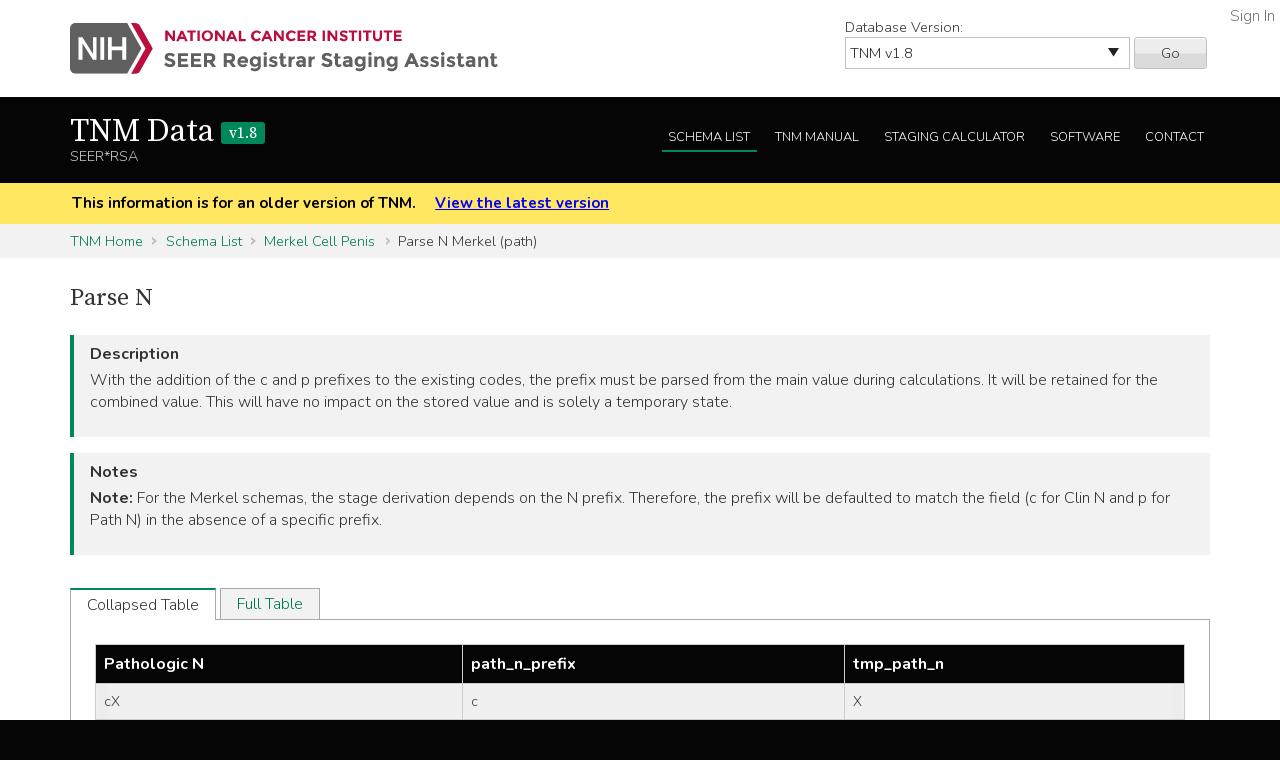

--- FILE ---
content_type: text/html; charset=utf-8
request_url: https://staging.seer.cancer.gov/tnm/table/1.8/parse_n_merkel_path_copy_67865/?n=Pathologic%20N&root_n=tmp_path_n&n_prefix=path_n_prefix&breadcrumbs=(~schema_list~),(~view_schema~,~merkel_cell_penis~)
body_size: 65687
content:



<!DOCTYPE html>
<html lang="en">
<head>
    <script src="//assets.adobedtm.com/f1bfa9f7170c81b1a9a9ecdcc6c5215ee0b03c84/satelliteLib-4b219b82c4737db0e1797b6c511cf10c802c95cb.js"></script>  <!-- for DAP -->
    <meta charset="utf-8" />
    <meta http-equiv="X-UA-Compatible" content="IE=edge">
    <meta name="viewport" content="width=device-width, initial-scale=1" />
    <meta name="description" content="Your site description." />
    <link rel="shortcut icon" href="/static/rsa/seer_favicon.ico" type="image/x-icon">
    <title>Parse N | TNM Data SEER*RSA</title>

    <!-- put common css here -->
    <link href='https://fonts.googleapis.com/css?family=Nunito:300' rel='stylesheet' type='text/css'>
    <link href='https://fonts.googleapis.com/css?family=Nunito:700' rel='stylesheet' type='text/css'>
    <link href='https://fonts.googleapis.com/css?family=Source+Serif+Pro' rel='stylesheet' type='text/css'>
    <link rel="stylesheet" href="/static/rsa/font-awesome-4.1.0/css/font-awesome.min.css">
    <link rel="stylesheet" href="/static/rsa/css/responsive.css" />
    <link rel="stylesheet" href="/static/rsa/css/styles.css" />
    <style>
    .login-link a {
        position:absolute; right:5px; top:5px; color:#767676;
    }
    </style>
    

</head>
<body class="tnm list view-input">
    <div role="banner">
        <a id="skip" href="#content" class="noprint">Skip to Main Content</a>
        <!-- NCI BANNER -->
        <div id="nciBanner">
            <div class="container">
                
                <div class="row">
                    <div class="col-m-8">
                
                        <a class="nciLogo" href="/" title="Go to SEER*RSA Home">
                            <!--[if gt IE 8]><!-->
                                <img src="/static/rsa/img/seer-rsa.svg" alt="SEER*RSA Home" />
                            <!--<![endif]-->
                            <!--[if lte IE 8]>
                                <img class="ie-logo-desk" src="/static/rsa/img/seer-rsa-desktop.png" alt="National Cancer Institute - SEER">
                                <img class="ie-logo-tab" src="/static/rsa/img/seer-rsa-tablet.png" alt="National Cancer Institute - SEER">
                                <img class="ie-logo-mob" src="/static/rsa/img/seer-rsa-mobile.png" alt="National Cancer Institute - SEER">
                            <![endif]-->
                        </a>
                
                    </div>
                
                
                    <div class="col-m-4 noprint">
                        <form class="version">
                            <label for="versionSel">Database Version:</label>
                            <select id="versionSel" aria-label="Database Version" name="version">
                                
                                    
                                    <option  value="/cs/home/02.05.50/">
                                        
                                        
                                            CS
                                        
                                        v02.05.50 
                                        
                                    </option>
                                    }
                                    
                                }
                                }
                                
                                    
                                    <option  value="/eod_public/home/1.0/">
                                        
                                        
                                            EOD_PUBLIC
                                        
                                        v1.0 
                                        
                                    </option>
                                    }
                                    
                                }
                                }
                                
                                    
                                    <option  value="/eod_public/home/1.1/">
                                        
                                        
                                            EOD_PUBLIC
                                        
                                        v1.1 
                                        
                                    </option>
                                    }
                                    
                                }
                                }
                                
                                    
                                    <option  value="/eod_public/home/1.2/">
                                        
                                        
                                            EOD_PUBLIC
                                        
                                        v1.2 
                                        
                                    </option>
                                    }
                                    
                                }
                                }
                                
                                    
                                    <option  value="/eod_public/home/1.3/">
                                        
                                        
                                            EOD_PUBLIC
                                        
                                        v1.3 
                                        
                                    </option>
                                    }
                                    
                                }
                                }
                                
                                    
                                    <option  value="/eod_public/home/1.4/">
                                        
                                        
                                            EOD_PUBLIC
                                        
                                        v1.4 
                                        
                                    </option>
                                    }
                                    
                                }
                                }
                                
                                    
                                    <option  value="/eod_public/home/1.5/">
                                        
                                        
                                            EOD_PUBLIC
                                        
                                        v1.5 
                                        
                                    </option>
                                    }
                                    
                                }
                                }
                                
                                    
                                    <option  value="/eod_public/home/1.6/">
                                        
                                        
                                            EOD_PUBLIC
                                        
                                        v1.6 
                                        
                                    </option>
                                    }
                                    
                                }
                                }
                                
                                    
                                    <option  value="/eod_public/home/1.7/">
                                        
                                        
                                            EOD_PUBLIC
                                        
                                        v1.7 
                                        
                                    </option>
                                    }
                                    
                                }
                                }
                                
                                    
                                    <option  value="/eod_public/home/2.0/">
                                        
                                        
                                            EOD_PUBLIC
                                        
                                        v2.0 
                                        
                                    </option>
                                    }
                                    
                                }
                                }
                                
                                    
                                    <option  value="/eod_public/home/2.1/">
                                        
                                        
                                            EOD_PUBLIC
                                        
                                        v2.1 (NAACCR 2022) 
                                        
                                    </option>
                                    }
                                    
                                }
                                }
                                
                                    
                                    <option  value="/eod_public/home/3.0/">
                                        
                                        
                                            EOD_PUBLIC
                                        
                                        v3.0 (NAACCR 2023) 
                                        
                                    </option>
                                    }
                                    
                                }
                                }
                                
                                    
                                    <option  value="/eod_public/home/3.1/">
                                        
                                        
                                            EOD_PUBLIC
                                        
                                        v3.1 (NAACCR 2024) 
                                        
                                    </option>
                                    }
                                    
                                }
                                }
                                
                                    
                                    <option  value="/eod_public/home/3.2/">
                                        
                                        
                                            EOD_PUBLIC
                                        
                                        v3.2 (NAACCR 2025) 
                                        
                                    </option>
                                    }
                                    
                                }
                                }
                                
                                    
                                    <option  value="/eod_public/home/3.3/">
                                        
                                        
                                            EOD_PUBLIC
                                        
                                        v3.3 (NAACCR 2026) 
                                        
                                    </option>
                                    }
                                    
                                }
                                }
                                
                                    
                                    <option  value="/pediatric/home/1.0/">
                                        
                                        
                                            PEDIATRIC
                                        
                                        v1.0 
                                        
                                    </option>
                                    }
                                    
                                }
                                }
                                
                                    
                                    <option  value="/pediatric/home/1.1/">
                                        
                                        
                                            PEDIATRIC
                                        
                                        v1.1 
                                        
                                    </option>
                                    }
                                    
                                }
                                }
                                
                                    
                                    <option  value="/pediatric/home/1.2/">
                                        
                                        
                                            PEDIATRIC
                                        
                                        v1.2 (NAACCR 2025) 
                                        
                                    </option>
                                    }
                                    
                                }
                                }
                                
                                    
                                    <option  value="/pediatric/home/1.3/">
                                        
                                        
                                            PEDIATRIC
                                        
                                        v1.3 (NAACCR 2026) 
                                        
                                    </option>
                                    }
                                    
                                }
                                }
                                
                                    
                                    <option  value="/tnm/home/1.0/">
                                        
                                        
                                            TNM
                                        
                                        v1.0 
                                        
                                    </option>
                                    }
                                    
                                }
                                }
                                
                                    
                                    <option  value="/tnm/home/1.1/">
                                        
                                        
                                            TNM
                                        
                                        v1.1 
                                        
                                    </option>
                                    }
                                    
                                }
                                }
                                
                                    
                                    <option  value="/tnm/home/1.2/">
                                        
                                        
                                            TNM
                                        
                                        v1.2 
                                        
                                    </option>
                                    }
                                    
                                }
                                }
                                
                                    
                                    <option  value="/tnm/home/1.3/">
                                        
                                        
                                            TNM
                                        
                                        v1.3 
                                        
                                    </option>
                                    }
                                    
                                }
                                }
                                
                                    
                                    <option  value="/tnm/home/1.4/">
                                        
                                        
                                            TNM
                                        
                                        v1.4 
                                        
                                    </option>
                                    }
                                    
                                }
                                }
                                
                                    
                                    <option  value="/tnm/home/1.5/">
                                        
                                        
                                            TNM
                                        
                                        v1.5 
                                        
                                    </option>
                                    }
                                    
                                }
                                }
                                
                                    
                                    <option  value="/tnm/home/1.6/">
                                        
                                        
                                            TNM
                                        
                                        v1.6 
                                        
                                    </option>
                                    }
                                    
                                }
                                }
                                
                                    
                                    <option  value="/tnm/home/1.7/">
                                        
                                        
                                            TNM
                                        
                                        v1.7 
                                        
                                    </option>
                                    }
                                    
                                }
                                }
                                
                                    
                                    <option selected="selected" value="/tnm/home/1.8/">
                                        
                                        
                                            TNM
                                        
                                        v1.8 
                                        
                                    </option>
                                    }
                                    
                                }
                                }
                                
                                    
                                    <option  value="/tnm/home/1.9/">
                                        
                                        
                                            TNM
                                        
                                        v1.9 
                                        
                                    </option>
                                    }
                                    
                                }
                                }
                                
                                    
                                    <option  value="/tnm/home/2.0/">
                                        
                                        
                                            TNM
                                        
                                        v2.0 
                                        
                                    </option>
                                    }
                                    
                                }
                                }
                                
                                    
                                    <option  value="/tnm/home/2.1/">
                                        
                                        
                                            TNM
                                        
                                        v2.1 
                                        
                                    </option>
                                    }
                                    
                                }
                                }
                                
                                    
                                    <option  value="/toronto/home/0.5/">
                                        
                                        
                                            TORONTO (now PEDIATRIC)
                                        
                                        v0.5 
                                        
                                    </option>
                                    }
                                    
                                }
                                }
                                
                            </select>
                            <button type="submit" value="Go">Go</button>
                        </form>
                    </div>
                
                </div>
            </div>
            
                <span class="login-link"><a href="/login/">Sign In</a></span>
            
        </div>

        
        <div class="header">
            <div class="container">
                <div class="row">
                    <div class="col-m-5">
                        <h1><a href="/tnm/home/1.8/" title="Return to TNM Home">TNM Data <span>v1.8</span> </a></h1>
                        <span class="subTitle">SEER*RSA</span>
                    </div>
                    <div role="navigation" class="col-m-7 noprint">
                        <ul class="main-nav">
                            <!--
                            <li><a class="" href="">About TNM</a></li>
                            -->
                            <li><a class="list" href="/tnm/list/1.8/">Schema List</a></li>
                            
                            
                            
                                <li><a class="manual" href="http://seer.cancer.gov/manuals/2016/SPCSM_2016_SectionV.pdf">TNM Manual</a></li>
                            
                            <li><a class="calc" href="/tnm/stage/1.8/">Staging Calculator</a></li>
                            <li><a href="/tnm/software/1.8/">Software</a></li>
                            <li><a href="/tnm/contact/1.8/">Contact</a></li>
                        </ul>
                    </div>
                </div>
            </div>
        </div>
        
    </div>

    
    <div id="jumpBack" class="mobileLink noprint" tabindex="-1">
        <div class="container">
            <a href="#mobileJump">Main Menu</a>
        </div>
    </div>

    
    
        <div class="alertBlock old-version">
            <div class="container">
                
                    This information is for an older version of TNM.
                
                <a style="padding-left: 1em;" href="/tnm/home/latest/">View the latest version</a>
            </div>
        </div>
    

    
    <div class="section-gray breadcrumbs">
        <div class="container">
            <a href="/tnm/home/1.8/">TNM Home</a>
            
                
                    <a href="/tnm/list/1.8/">Schema List</a>
                
            
                
                    <a href="/tnm/schema/1.8/merkel_cell_penis/?breadcrumbs=(~schema_list~),(~view_schema~,~merkel_cell_penis~),(~view_table~,~parse_n_merkel_path_copy_67865~,~Parse_N_Merkel_(path)~)">Merkel Cell Penis</a>
                
            
                
                    Parse N Merkel (path)
                
            
        </div>
    </div>
    

    <div id="content" role="main" tabindex="-1">
        
<div class="section-white">
    <div class="container">
    
        
            <h2>Parse N</h2>
        
        
        
        
            <div class="genericBlock">
                <h3>Description</h3>
                <span class="markdown-formatted">With the addition of the c and p prefixes to the existing codes, the prefix must be parsed from the main value during calculations.  It will be retained for the combined value.  This will have no impact on the stored value and is solely a temporary state.</span>
            </div>
        
        
        
        
            <div class="genericBlock">
                <h3>Notes</h3>
                <span class="markdown-formatted">**Note:** For the Merkel schemas, the stage derivation depends on the N prefix. Therefore, the prefix will be defaulted to match the field (c for Clin N and p for Path N) in the absence of a specific prefix.</span>
            </div>
        
        
        
        
        
        
        
        
        
            <div class="tab-interface">
                
                    <ul class="tab-controls">
                        <li><a href="#section1">Collapsed Table</a></li>
                        <li><a href="#section2">Full Table</a></li>
                    </ul>
                    <div id="section1">
                        <div class="widetable">
                            
                                
<table class="table-striped">
    
        
<thead>
    <tr>
        
            <th>Pathologic N</th>
        
            <th>path_n_prefix</th>
        
            <th>tmp_path_n</th>
        
    </tr>
</thead>
    
    
        


<tbody>
    
    <tr>
        
            
                <td>cX</td>
            
        
            
                
                    <td>c</td>
                
            
        
            
                
                    <td>X</td>
                
            
        
    </tr>
    
    <tr>
        
            
                <td>c0</td>
            
        
            
                
                    <td>c</td>
                
            
        
            
                
                    <td>0</td>
                
            
        
    </tr>
    
    <tr>
        
            
                <td>c0I-</td>
            
        
            
                
                    <td>c</td>
                
            
        
            
                
                    <td>0I-</td>
                
            
        
    </tr>
    
    <tr>
        
            
                <td>c0I+</td>
            
        
            
                
                    <td>c</td>
                
            
        
            
                
                    <td>0I+</td>
                
            
        
    </tr>
    
    <tr>
        
            
                <td>c0M-</td>
            
        
            
                
                    <td>c</td>
                
            
        
            
                
                    <td>0M-</td>
                
            
        
    </tr>
    
    <tr>
        
            
                <td>c0M+</td>
            
        
            
                
                    <td>c</td>
                
            
        
            
                
                    <td>0M+</td>
                
            
        
    </tr>
    
    <tr>
        
            
                <td>c1MI</td>
            
        
            
                
                    <td>c</td>
                
            
        
            
                
                    <td>1MI</td>
                
            
        
    </tr>
    
    <tr>
        
            
                <td>c0A</td>
            
        
            
                
                    <td>c</td>
                
            
        
            
                
                    <td>0A</td>
                
            
        
    </tr>
    
    <tr>
        
            
                <td>c0B</td>
            
        
            
                
                    <td>c</td>
                
            
        
            
                
                    <td>0B</td>
                
            
        
    </tr>
    
    <tr>
        
            
                <td>c1</td>
            
        
            
                
                    <td>c</td>
                
            
        
            
                
                    <td>1</td>
                
            
        
    </tr>
    
    <tr>
        
            
                <td>c1A</td>
            
        
            
                
                    <td>c</td>
                
            
        
            
                
                    <td>1A</td>
                
            
        
    </tr>
    
    <tr>
        
            
                <td>c1B</td>
            
        
            
                
                    <td>c</td>
                
            
        
            
                
                    <td>1B</td>
                
            
        
    </tr>
    
    <tr>
        
            
                <td>c1C</td>
            
        
            
                
                    <td>c</td>
                
            
        
            
                
                    <td>1C</td>
                
            
        
    </tr>
    
    <tr>
        
            
                <td>c2</td>
            
        
            
                
                    <td>c</td>
                
            
        
            
                
                    <td>2</td>
                
            
        
    </tr>
    
    <tr>
        
            
                <td>c2A</td>
            
        
            
                
                    <td>c</td>
                
            
        
            
                
                    <td>2A</td>
                
            
        
    </tr>
    
    <tr>
        
            
                <td>c2B</td>
            
        
            
                
                    <td>c</td>
                
            
        
            
                
                    <td>2B</td>
                
            
        
    </tr>
    
    <tr>
        
            
                <td>c2C</td>
            
        
            
                
                    <td>c</td>
                
            
        
            
                
                    <td>2C</td>
                
            
        
    </tr>
    
    <tr>
        
            
                <td>c3</td>
            
        
            
                
                    <td>c</td>
                
            
        
            
                
                    <td>3</td>
                
            
        
    </tr>
    
    <tr>
        
            
                <td>c3A</td>
            
        
            
                
                    <td>c</td>
                
            
        
            
                
                    <td>3A</td>
                
            
        
    </tr>
    
    <tr>
        
            
                <td>c3B</td>
            
        
            
                
                    <td>c</td>
                
            
        
            
                
                    <td>3B</td>
                
            
        
    </tr>
    
    <tr>
        
            
                <td>c3C</td>
            
        
            
                
                    <td>c</td>
                
            
        
            
                
                    <td>3C</td>
                
            
        
    </tr>
    
    <tr>
        
            
                <td>c4</td>
            
        
            
                
                    <td>c</td>
                
            
        
            
                
                    <td>4</td>
                
            
        
    </tr>
    
    <tr>
        
            
                <td>pX, X</td>
            
        
            
                
                    <td>p</td>
                
            
        
            
                
                    <td>X</td>
                
            
        
    </tr>
    
    <tr>
        
            
                <td>p0, 0</td>
            
        
            
                
                    <td>p</td>
                
            
        
            
                
                    <td>0</td>
                
            
        
    </tr>
    
    <tr>
        
            
                <td>p0I-, 0I-</td>
            
        
            
                
                    <td>p</td>
                
            
        
            
                
                    <td>0I-</td>
                
            
        
    </tr>
    
    <tr>
        
            
                <td>p0I+, 0I+</td>
            
        
            
                
                    <td>p</td>
                
            
        
            
                
                    <td>0I+</td>
                
            
        
    </tr>
    
    <tr>
        
            
                <td>p0M-, 0M-</td>
            
        
            
                
                    <td>p</td>
                
            
        
            
                
                    <td>0M-</td>
                
            
        
    </tr>
    
    <tr>
        
            
                <td>p0M+, 0M+</td>
            
        
            
                
                    <td>p</td>
                
            
        
            
                
                    <td>0M+</td>
                
            
        
    </tr>
    
    <tr>
        
            
                <td>p1MI, 1MI</td>
            
        
            
                
                    <td>p</td>
                
            
        
            
                
                    <td>1MI</td>
                
            
        
    </tr>
    
    <tr>
        
            
                <td>p0A, 0A</td>
            
        
            
                
                    <td>p</td>
                
            
        
            
                
                    <td>0A</td>
                
            
        
    </tr>
    
    <tr>
        
            
                <td>p0B, 0B</td>
            
        
            
                
                    <td>p</td>
                
            
        
            
                
                    <td>0B</td>
                
            
        
    </tr>
    
    <tr>
        
            
                <td>p1, 1</td>
            
        
            
                
                    <td>p</td>
                
            
        
            
                
                    <td>1</td>
                
            
        
    </tr>
    
    <tr>
        
            
                <td>p1A, 1A</td>
            
        
            
                
                    <td>p</td>
                
            
        
            
                
                    <td>1A</td>
                
            
        
    </tr>
    
    <tr>
        
            
                <td>p1B, 1B</td>
            
        
            
                
                    <td>p</td>
                
            
        
            
                
                    <td>1B</td>
                
            
        
    </tr>
    
    <tr>
        
            
                <td>p1C, 1C</td>
            
        
            
                
                    <td>p</td>
                
            
        
            
                
                    <td>1C</td>
                
            
        
    </tr>
    
    <tr>
        
            
                <td>p2, 2</td>
            
        
            
                
                    <td>p</td>
                
            
        
            
                
                    <td>2</td>
                
            
        
    </tr>
    
    <tr>
        
            
                <td>p2A, 2A</td>
            
        
            
                
                    <td>p</td>
                
            
        
            
                
                    <td>2A</td>
                
            
        
    </tr>
    
    <tr>
        
            
                <td>p2B, 2B</td>
            
        
            
                
                    <td>p</td>
                
            
        
            
                
                    <td>2B</td>
                
            
        
    </tr>
    
    <tr>
        
            
                <td>p2C, 2C</td>
            
        
            
                
                    <td>p</td>
                
            
        
            
                
                    <td>2C</td>
                
            
        
    </tr>
    
    <tr>
        
            
                <td>p3, 3</td>
            
        
            
                
                    <td>p</td>
                
            
        
            
                
                    <td>3</td>
                
            
        
    </tr>
    
    <tr>
        
            
                <td>p3A, 3A</td>
            
        
            
                
                    <td>p</td>
                
            
        
            
                
                    <td>3A</td>
                
            
        
    </tr>
    
    <tr>
        
            
                <td>p3B, 3B</td>
            
        
            
                
                    <td>p</td>
                
            
        
            
                
                    <td>3B</td>
                
            
        
    </tr>
    
    <tr>
        
            
                <td>p3C, 3C</td>
            
        
            
                
                    <td>p</td>
                
            
        
            
                
                    <td>3C</td>
                
            
        
    </tr>
    
    <tr>
        
            
                <td>p4, 4</td>
            
        
            
                
                    <td>p</td>
                
            
        
            
                
                    <td>4</td>
                
            
        
    </tr>
    
    <tr>
        
            
                <td>88</td>
            
        
            
                
                    <td><span class="cell-blank">&lt;BLANK&gt;</span></td>
                
            
        
            
                
                    <td>88</td>
                
            
        
    </tr>
    
    <tr>
        
            
                <td><span class="cell-blank">&lt;BLANK&gt;</span></td>
            
        
            
                
                    <td>p</td>
                
            
        
            
                
                    <td><span class="cell-blank">&lt;BLANK&gt;</span></td>
                
            
        
    </tr>
    
</tbody>
    
</table>

                            
                        </div>
                    </div>
                
                <div id="section2">
                    <div class="widetable">
                        
<table class="table-striped">
    
        
<thead>
    <tr>
        
            <th>Pathologic N</th>
        
            <th>path_n_prefix</th>
        
            <th>tmp_path_n</th>
        
    </tr>
</thead>
    
    
        


<tbody>
    
    <tr>
        
            
                <td>cX</td>
            
        
            
                
                    <td>c</td>
                
            
        
            
                
                    <td>X</td>
                
            
        
    </tr>
    
    <tr>
        
            
                <td>c0</td>
            
        
            
                
                    <td>c</td>
                
            
        
            
                
                    <td>0</td>
                
            
        
    </tr>
    
    <tr>
        
            
                <td>c0I-</td>
            
        
            
                
                    <td>c</td>
                
            
        
            
                
                    <td>0I-</td>
                
            
        
    </tr>
    
    <tr>
        
            
                <td>c0I+</td>
            
        
            
                
                    <td>c</td>
                
            
        
            
                
                    <td>0I+</td>
                
            
        
    </tr>
    
    <tr>
        
            
                <td>c0M-</td>
            
        
            
                
                    <td>c</td>
                
            
        
            
                
                    <td>0M-</td>
                
            
        
    </tr>
    
    <tr>
        
            
                <td>c0M+</td>
            
        
            
                
                    <td>c</td>
                
            
        
            
                
                    <td>0M+</td>
                
            
        
    </tr>
    
    <tr>
        
            
                <td>c1MI</td>
            
        
            
                
                    <td>c</td>
                
            
        
            
                
                    <td>1MI</td>
                
            
        
    </tr>
    
    <tr>
        
            
                <td>c0A</td>
            
        
            
                
                    <td>c</td>
                
            
        
            
                
                    <td>0A</td>
                
            
        
    </tr>
    
    <tr>
        
            
                <td>c0B</td>
            
        
            
                
                    <td>c</td>
                
            
        
            
                
                    <td>0B</td>
                
            
        
    </tr>
    
    <tr>
        
            
                <td>c1</td>
            
        
            
                
                    <td>c</td>
                
            
        
            
                
                    <td>1</td>
                
            
        
    </tr>
    
    <tr>
        
            
                <td>c1A</td>
            
        
            
                
                    <td>c</td>
                
            
        
            
                
                    <td>1A</td>
                
            
        
    </tr>
    
    <tr>
        
            
                <td>c1B</td>
            
        
            
                
                    <td>c</td>
                
            
        
            
                
                    <td>1B</td>
                
            
        
    </tr>
    
    <tr>
        
            
                <td>c1C</td>
            
        
            
                
                    <td>c</td>
                
            
        
            
                
                    <td>1C</td>
                
            
        
    </tr>
    
    <tr>
        
            
                <td>c2</td>
            
        
            
                
                    <td>c</td>
                
            
        
            
                
                    <td>2</td>
                
            
        
    </tr>
    
    <tr>
        
            
                <td>c2A</td>
            
        
            
                
                    <td>c</td>
                
            
        
            
                
                    <td>2A</td>
                
            
        
    </tr>
    
    <tr>
        
            
                <td>c2B</td>
            
        
            
                
                    <td>c</td>
                
            
        
            
                
                    <td>2B</td>
                
            
        
    </tr>
    
    <tr>
        
            
                <td>c2C</td>
            
        
            
                
                    <td>c</td>
                
            
        
            
                
                    <td>2C</td>
                
            
        
    </tr>
    
    <tr>
        
            
                <td>c3</td>
            
        
            
                
                    <td>c</td>
                
            
        
            
                
                    <td>3</td>
                
            
        
    </tr>
    
    <tr>
        
            
                <td>c3A</td>
            
        
            
                
                    <td>c</td>
                
            
        
            
                
                    <td>3A</td>
                
            
        
    </tr>
    
    <tr>
        
            
                <td>c3B</td>
            
        
            
                
                    <td>c</td>
                
            
        
            
                
                    <td>3B</td>
                
            
        
    </tr>
    
    <tr>
        
            
                <td>c3C</td>
            
        
            
                
                    <td>c</td>
                
            
        
            
                
                    <td>3C</td>
                
            
        
    </tr>
    
    <tr>
        
            
                <td>c4</td>
            
        
            
                
                    <td>c</td>
                
            
        
            
                
                    <td>4</td>
                
            
        
    </tr>
    
    <tr>
        
            
                <td>pX</td>
            
        
            
                
                    <td>p</td>
                
            
        
            
                
                    <td>X</td>
                
            
        
    </tr>
    
    <tr>
        
            
                <td>p0</td>
            
        
            
                
                    <td>p</td>
                
            
        
            
                
                    <td>0</td>
                
            
        
    </tr>
    
    <tr>
        
            
                <td>p0I-</td>
            
        
            
                
                    <td>p</td>
                
            
        
            
                
                    <td>0I-</td>
                
            
        
    </tr>
    
    <tr>
        
            
                <td>p0I+</td>
            
        
            
                
                    <td>p</td>
                
            
        
            
                
                    <td>0I+</td>
                
            
        
    </tr>
    
    <tr>
        
            
                <td>p0M-</td>
            
        
            
                
                    <td>p</td>
                
            
        
            
                
                    <td>0M-</td>
                
            
        
    </tr>
    
    <tr>
        
            
                <td>p0M+</td>
            
        
            
                
                    <td>p</td>
                
            
        
            
                
                    <td>0M+</td>
                
            
        
    </tr>
    
    <tr>
        
            
                <td>p1MI</td>
            
        
            
                
                    <td>p</td>
                
            
        
            
                
                    <td>1MI</td>
                
            
        
    </tr>
    
    <tr>
        
            
                <td>p0A</td>
            
        
            
                
                    <td>p</td>
                
            
        
            
                
                    <td>0A</td>
                
            
        
    </tr>
    
    <tr>
        
            
                <td>p0B</td>
            
        
            
                
                    <td>p</td>
                
            
        
            
                
                    <td>0B</td>
                
            
        
    </tr>
    
    <tr>
        
            
                <td>p1</td>
            
        
            
                
                    <td>p</td>
                
            
        
            
                
                    <td>1</td>
                
            
        
    </tr>
    
    <tr>
        
            
                <td>p1A</td>
            
        
            
                
                    <td>p</td>
                
            
        
            
                
                    <td>1A</td>
                
            
        
    </tr>
    
    <tr>
        
            
                <td>p1B</td>
            
        
            
                
                    <td>p</td>
                
            
        
            
                
                    <td>1B</td>
                
            
        
    </tr>
    
    <tr>
        
            
                <td>p1C</td>
            
        
            
                
                    <td>p</td>
                
            
        
            
                
                    <td>1C</td>
                
            
        
    </tr>
    
    <tr>
        
            
                <td>p2</td>
            
        
            
                
                    <td>p</td>
                
            
        
            
                
                    <td>2</td>
                
            
        
    </tr>
    
    <tr>
        
            
                <td>p2A</td>
            
        
            
                
                    <td>p</td>
                
            
        
            
                
                    <td>2A</td>
                
            
        
    </tr>
    
    <tr>
        
            
                <td>p2B</td>
            
        
            
                
                    <td>p</td>
                
            
        
            
                
                    <td>2B</td>
                
            
        
    </tr>
    
    <tr>
        
            
                <td>p2C</td>
            
        
            
                
                    <td>p</td>
                
            
        
            
                
                    <td>2C</td>
                
            
        
    </tr>
    
    <tr>
        
            
                <td>p3</td>
            
        
            
                
                    <td>p</td>
                
            
        
            
                
                    <td>3</td>
                
            
        
    </tr>
    
    <tr>
        
            
                <td>p3A</td>
            
        
            
                
                    <td>p</td>
                
            
        
            
                
                    <td>3A</td>
                
            
        
    </tr>
    
    <tr>
        
            
                <td>p3B</td>
            
        
            
                
                    <td>p</td>
                
            
        
            
                
                    <td>3B</td>
                
            
        
    </tr>
    
    <tr>
        
            
                <td>p3C</td>
            
        
            
                
                    <td>p</td>
                
            
        
            
                
                    <td>3C</td>
                
            
        
    </tr>
    
    <tr>
        
            
                <td>p4</td>
            
        
            
                
                    <td>p</td>
                
            
        
            
                
                    <td>4</td>
                
            
        
    </tr>
    
    <tr>
        
            
                <td>X</td>
            
        
            
                
                    <td>p</td>
                
            
        
            
                
                    <td>X</td>
                
            
        
    </tr>
    
    <tr>
        
            
                <td>0</td>
            
        
            
                
                    <td>p</td>
                
            
        
            
                
                    <td>0</td>
                
            
        
    </tr>
    
    <tr>
        
            
                <td>0I-</td>
            
        
            
                
                    <td>p</td>
                
            
        
            
                
                    <td>0I-</td>
                
            
        
    </tr>
    
    <tr>
        
            
                <td>0I+</td>
            
        
            
                
                    <td>p</td>
                
            
        
            
                
                    <td>0I+</td>
                
            
        
    </tr>
    
    <tr>
        
            
                <td>0M-</td>
            
        
            
                
                    <td>p</td>
                
            
        
            
                
                    <td>0M-</td>
                
            
        
    </tr>
    
    <tr>
        
            
                <td>0M+</td>
            
        
            
                
                    <td>p</td>
                
            
        
            
                
                    <td>0M+</td>
                
            
        
    </tr>
    
    <tr>
        
            
                <td>1MI</td>
            
        
            
                
                    <td>p</td>
                
            
        
            
                
                    <td>1MI</td>
                
            
        
    </tr>
    
    <tr>
        
            
                <td>0A</td>
            
        
            
                
                    <td>p</td>
                
            
        
            
                
                    <td>0A</td>
                
            
        
    </tr>
    
    <tr>
        
            
                <td>0B</td>
            
        
            
                
                    <td>p</td>
                
            
        
            
                
                    <td>0B</td>
                
            
        
    </tr>
    
    <tr>
        
            
                <td>1</td>
            
        
            
                
                    <td>p</td>
                
            
        
            
                
                    <td>1</td>
                
            
        
    </tr>
    
    <tr>
        
            
                <td>1A</td>
            
        
            
                
                    <td>p</td>
                
            
        
            
                
                    <td>1A</td>
                
            
        
    </tr>
    
    <tr>
        
            
                <td>1B</td>
            
        
            
                
                    <td>p</td>
                
            
        
            
                
                    <td>1B</td>
                
            
        
    </tr>
    
    <tr>
        
            
                <td>1C</td>
            
        
            
                
                    <td>p</td>
                
            
        
            
                
                    <td>1C</td>
                
            
        
    </tr>
    
    <tr>
        
            
                <td>2</td>
            
        
            
                
                    <td>p</td>
                
            
        
            
                
                    <td>2</td>
                
            
        
    </tr>
    
    <tr>
        
            
                <td>2A</td>
            
        
            
                
                    <td>p</td>
                
            
        
            
                
                    <td>2A</td>
                
            
        
    </tr>
    
    <tr>
        
            
                <td>2B</td>
            
        
            
                
                    <td>p</td>
                
            
        
            
                
                    <td>2B</td>
                
            
        
    </tr>
    
    <tr>
        
            
                <td>2C</td>
            
        
            
                
                    <td>p</td>
                
            
        
            
                
                    <td>2C</td>
                
            
        
    </tr>
    
    <tr>
        
            
                <td>3</td>
            
        
            
                
                    <td>p</td>
                
            
        
            
                
                    <td>3</td>
                
            
        
    </tr>
    
    <tr>
        
            
                <td>3A</td>
            
        
            
                
                    <td>p</td>
                
            
        
            
                
                    <td>3A</td>
                
            
        
    </tr>
    
    <tr>
        
            
                <td>3B</td>
            
        
            
                
                    <td>p</td>
                
            
        
            
                
                    <td>3B</td>
                
            
        
    </tr>
    
    <tr>
        
            
                <td>3C</td>
            
        
            
                
                    <td>p</td>
                
            
        
            
                
                    <td>3C</td>
                
            
        
    </tr>
    
    <tr>
        
            
                <td>4</td>
            
        
            
                
                    <td>p</td>
                
            
        
            
                
                    <td>4</td>
                
            
        
    </tr>
    
    <tr>
        
            
                <td>88</td>
            
        
            
                
                    <td><span class="cell-blank">&lt;BLANK&gt;</span></td>
                
            
        
            
                
                    <td>88</td>
                
            
        
    </tr>
    
    <tr>
        
            
                <td><span class="cell-blank">&lt;BLANK&gt;</span></td>
            
        
            
                
                    <td>p</td>
                
            
        
            
                
                    <td><span class="cell-blank">&lt;BLANK&gt;</span></td>
                
            
        
    </tr>
    
</tbody>
    
</table>

                    </div>
                </div>
            </div>
        
        
    
    </div>
</div>

    </div>

    
        <footer id="mobileJump" class="footer noprint" role="contentinfo" tabindex="-1">
            <div class="container">
                
                <div class="mobileNav" role="navigation">
                    <ul>
                        <li><a href="/tnm/home/1.8/">TNM Home</a></li>
                        <!--
                        <li><a href="">About TNM</a></li>
                        -->
                        <li><a class="list" href="/tnm/list/1.8/">Schema List</a></li>
                        
                        
                            <li><a class="manual" href="http://seer.cancer.gov/manuals/2016/SPCSM_2016_SectionV.pdf">TNM Manual</a></li>
                        
                        <li><a href="/tnm/stage/1.8/">Staging Calculator</a></li>
                        <li><a href="/tnm/software/1.8/">Software</a></li>
                        <li><a href="/tnm/contact/1.8/">Contact</a></li>
                    </ul>
                    <a class="returnTop" href="#jumpBack">Return to Top</a>
                </div>
                <hr/>
                
                <div class="row container">
    <p class="footerLinks seer-logo col-m-4">This website is a service of the National Cancer Institute's Surveillance, Epidemiology, and End Results program and one of several <a href="https://seer.cancer.gov/registrars/">resources for Cancer Registrars</a>.</p>
    <ul class="footerLinks col-m-2">
        <li><a href="/">SEER*RSA Home</a></li>
        <li><a href="/contact/">Contact Us</a></li>
    </ul>
    <ul class="footerLinks col-m-3">
        <li><a href="http://www.cancer.gov/policies/disclaimer">Disclaimer Policy</a></li>
        <li><a href="http://www.cancer.gov/policies/accessibility">Accessibility</a></li>
        <li><a href="http://www.cancer.gov/policies/foia">FOIA</a></li>
        <li><a href="https://www.hhs.gov/vulnerability-disclosure-policy">HHS Vulnerability Disclosure</a></li>
    </ul>
    <ul class="footerLinks col-m-3">
        <li><a href="http://www.dhhs.gov/">U.S. Department of Health and Human Services</a></li>
        <li><a href="http://www.nih.gov/">National Institutes of Health</a></li>
        <li><a href="http://www.cancer.gov/">National Cancer Institute</a></li>
        <li><a href="http://www.usa.gov/">USA.gov</a></li>
    </ul>
</div>
<p class="tagline">NIH... Turning Discovery Into Health<sup>&reg;</sup></p>

            </div>
        </footer>
    
    

<!-- put common javascript here -->
<script src="/static/rsa/js/lib/responsive.ie10mobilefix.min.js"></script>
<script src="/static/rsa/js/lib/jquery-3.7.1.min.js"></script>

<script src="/static/rsa/js/lib/underscore-umd-min-1.13.6.js"></script>
<script src="/static/rsa/js/lib/markdown-it.min-14.1.0.js"></script>
<script src="/static/rsa/js/general.js"></script>

<script type="text/javascript">
$(function(){
    window._md = window.markdownit({ breaks: true });
    window.format_markdown = function(text) {
        return window._md.render(text);
    };
    _.each($('.markdown-formatted'), function(markdown_el){
        markdown_el.innerHTML = format_markdown(markdown_el.textContent);
    });
    // external link indicators
    $('a:not(.not-external').filter( function() {
        if (!this.hostname) {
            return false;
        }
        var link_hostname = this.hostname;
        //chrome has a bug that returns the port in the hostname for a link, but not the location, awesome!
        if (link_hostname.indexOf(':') >= 0) {
            link_hostname = link_hostname.substring(0,link_hostname.indexOf(':'));
        }
        return !(link_hostname == location.hostname || /\.gov$/.test(link_hostname));
    }).after(' <a href="' + "/external/" + '"><img class="extlink" src="/static/rsa/img/external.gif" alt="External Web Site Policy" title="External Web Site Policy"/></a> ');
});
</script>

<script src="/static/rsa/js/lib/jquery-ui-1.13.2.min.js"></script>
<script src="/static/rsa/js/lib/simple-expand.min.js"></script>
<script type="text/javascript" charset="utf-8">
$(function() {
    $("#tabs").tabs();
    $('.expander').simpleexpand({'defaultTarget': '.expander-content'});
});
</script>

<script type="text/javascript">_satellite.pageBottom();</script> <!-- for DAP -->
</body>
</html>
